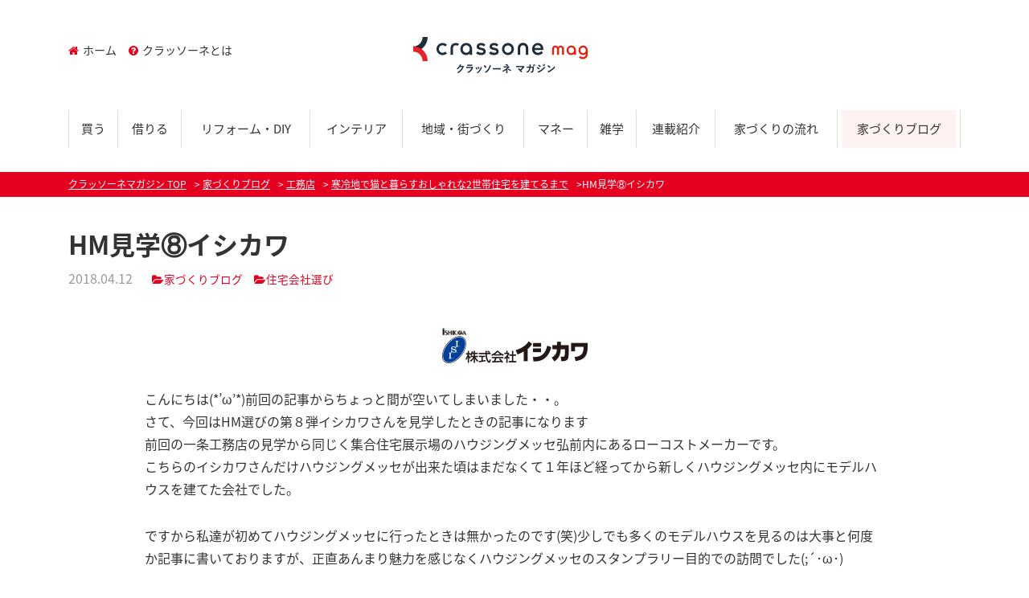

--- FILE ---
content_type: text/html; charset=UTF-8
request_url: https://crassone.media/hm%E8%A6%8B%E5%AD%A6%E2%91%A7%E3%82%A4%E3%82%B7%E3%82%AB%E3%83%AF/
body_size: 53517
content:
<!DOCTYPE html>
<html lang="ja" class="col2">
<head prefix="og: http://ogp.me/ns# fb: http://ogp.me/ns/fb#">

<title>HM見学⑧イシカワ-工務店で家づくり</title>
<meta charset="UTF-8">
<meta http-equiv="X-UA-Compatible" content="IE=edge">
<meta name="viewport" content="width=device-width, initial-scale=1.0">
<meta name="keywords" content="家づくりブログ,住宅展示場,ハウスメーカー選び">
<meta name="description" content="こんにちは(*’ω’*)前回の記事からちょっと間が空いてしまいました・・。 さて、今回はHM選びの第８弾イシカワさんを見学したときの記事になります 前回の一条工務店の見学から同じく集合住宅展示場のハウジングメッセ弘前内に・・・">
<link rel="canonical" href="https://crassone.media/hm%e8%a6%8b%e5%ad%a6%e2%91%a7%e3%82%a4%e3%82%b7%e3%82%ab%e3%83%af/" />
<link rel="amphtml" href="https://crassone.media/hm%e8%a6%8b%e5%ad%a6%e2%91%a7%e3%82%a4%e3%82%b7%e3%82%ab%e3%83%af/amp/" /><link rel='dns-prefetch' href='//maxcdn.bootstrapcdn.com' />
<link rel='dns-prefetch' href='//fonts.googleapis.com' />
<link rel='dns-prefetch' href='//s.w.org' />
		<script type="text/javascript">
			window._wpemojiSettings = {"baseUrl":"https:\/\/s.w.org\/images\/core\/emoji\/2.2.1\/72x72\/","ext":".png","svgUrl":"https:\/\/s.w.org\/images\/core\/emoji\/2.2.1\/svg\/","svgExt":".svg","source":{"concatemoji":"https:\/\/crassone.media\/magazine\/wp-includes\/js\/wp-emoji-release.min.js?ver=4.7.2"}};
			!function(a,b,c){function d(a){var b,c,d,e,f=String.fromCharCode;if(!k||!k.fillText)return!1;switch(k.clearRect(0,0,j.width,j.height),k.textBaseline="top",k.font="600 32px Arial",a){case"flag":return k.fillText(f(55356,56826,55356,56819),0,0),!(j.toDataURL().length<3e3)&&(k.clearRect(0,0,j.width,j.height),k.fillText(f(55356,57331,65039,8205,55356,57096),0,0),b=j.toDataURL(),k.clearRect(0,0,j.width,j.height),k.fillText(f(55356,57331,55356,57096),0,0),c=j.toDataURL(),b!==c);case"emoji4":return k.fillText(f(55357,56425,55356,57341,8205,55357,56507),0,0),d=j.toDataURL(),k.clearRect(0,0,j.width,j.height),k.fillText(f(55357,56425,55356,57341,55357,56507),0,0),e=j.toDataURL(),d!==e}return!1}function e(a){var c=b.createElement("script");c.src=a,c.defer=c.type="text/javascript",b.getElementsByTagName("head")[0].appendChild(c)}var f,g,h,i,j=b.createElement("canvas"),k=j.getContext&&j.getContext("2d");for(i=Array("flag","emoji4"),c.supports={everything:!0,everythingExceptFlag:!0},h=0;h<i.length;h++)c.supports[i[h]]=d(i[h]),c.supports.everything=c.supports.everything&&c.supports[i[h]],"flag"!==i[h]&&(c.supports.everythingExceptFlag=c.supports.everythingExceptFlag&&c.supports[i[h]]);c.supports.everythingExceptFlag=c.supports.everythingExceptFlag&&!c.supports.flag,c.DOMReady=!1,c.readyCallback=function(){c.DOMReady=!0},c.supports.everything||(g=function(){c.readyCallback()},b.addEventListener?(b.addEventListener("DOMContentLoaded",g,!1),a.addEventListener("load",g,!1)):(a.attachEvent("onload",g),b.attachEvent("onreadystatechange",function(){"complete"===b.readyState&&c.readyCallback()})),f=c.source||{},f.concatemoji?e(f.concatemoji):f.wpemoji&&f.twemoji&&(e(f.twemoji),e(f.wpemoji)))}(window,document,window._wpemojiSettings);
		</script>
		<style type="text/css">
img.wp-smiley,
img.emoji {
	display: inline !important;
	border: none !important;
	box-shadow: none !important;
	height: 1em !important;
	width: 1em !important;
	margin: 0 .07em !important;
	vertical-align: -0.1em !important;
	background: none !important;
	padding: 0 !important;
}
</style>
<link rel='stylesheet' id='main-style-css'  href='https://crassone.media/magazine/wp-content/themes/keni/css/main.css?ver=4.7.2' type='text/css' media='all' />
<link rel='stylesheet' id='bootstrap-css'  href='https://crassone.media/magazine/wp-content/themes/keni/css/bootstrap/bootstrap.css?ver=4.7.2' type='text/css' media='all' />
<link rel='stylesheet' id='flexslider-css'  href='https://crassone.media/magazine/wp-content/themes/keni/css/flexslider.css?ver=4.7.2' type='text/css' media='all' />
<link rel='stylesheet' id='fontawesome-css'  href='//maxcdn.bootstrapcdn.com/font-awesome/4.3.0/css/font-awesome.min.css?ver=4.7.2' type='text/css' media='all' />
<link rel='stylesheet' id='notosans-css-css'  href='//fonts.googleapis.com/earlyaccess/notosansjapanese.css?ver=4.7.2' type='text/css' media='all' />
<link rel='stylesheet' id='Marvel-css'  href='//fonts.googleapis.com/css?family=Marvel%3A400%2C700&#038;ver=4.7.2' type='text/css' media='all' />
<script>if (document.location.protocol != "https:") {document.location = document.URL.replace(/^http:/i, "https:");}</script><script type='text/javascript' src='https://crassone.media/magazine/wp-includes/js/jquery/jquery.js?ver=1.12.4'></script>
<script type='text/javascript' src='https://crassone.media/magazine/wp-includes/js/jquery/jquery-migrate.min.js?ver=1.4.1'></script>
<script type='text/javascript' src='https://crassone.media/magazine/wp-content/themes/keni/js/jquery.flexslider-min.js?ver=4.7.2'></script>
<script type='text/javascript' src='https://crassone.media/magazine/wp-content/themes/keni/js/main.js?ver=1.0.0'></script>
<script type='text/javascript' src='https://crassone.media/magazine/wp-content/themes/keni/js/jquery.heightLine.js?ver=4.7.2'></script>
<link rel='https://api.w.org/' href='https://crassone.media/wp-json/' />
<link rel='shortlink' href='https://crassone.media/?p=22060' />
<link rel="alternate" type="application/json+oembed" href="https://crassone.media/wp-json/oembed/1.0/embed?url=https%3A%2F%2Fcrassone.media%2Fhm%25e8%25a6%258b%25e5%25ad%25a6%25e2%2591%25a7%25e3%2582%25a4%25e3%2582%25b7%25e3%2582%25ab%25e3%2583%25af%2F" />
<link rel="alternate" type="text/xml+oembed" href="https://crassone.media/wp-json/oembed/1.0/embed?url=https%3A%2F%2Fcrassone.media%2Fhm%25e8%25a6%258b%25e5%25ad%25a6%25e2%2591%25a7%25e3%2582%25a4%25e3%2582%25b7%25e3%2582%25ab%25e3%2583%25af%2F&#038;format=xml" />
<link rel="icon" href="https://crassone.media/magazine/wp-content/uploads/2021/10/favicon.png" sizes="32x32" />
<link rel="icon" href="https://crassone.media/magazine/wp-content/uploads/2021/10/favicon.png" sizes="192x192" />
<link rel="apple-touch-icon-precomposed" href="https://crassone.media/magazine/wp-content/uploads/2021/10/favicon.png" />
<meta name="msapplication-TileImage" content="https://crassone.media/magazine/wp-content/uploads/2021/10/favicon.png" />
		<style type="text/css" id="wp-custom-css">
			.main-image-in-text:before {
content:none;
}		</style>
	
<!--OGP-->
<meta property="og:type" content="article" />
<meta property="og:url" content="https://crassone.media/hm%e8%a6%8b%e5%ad%a6%e2%91%a7%e3%82%a4%e3%82%b7%e3%82%ab%e3%83%af/" />
<meta property="og:title" content="HM見学⑧イシカワ-工務店で家づくり" />
<meta property="og:description" content="こんにちは(*’ω’*)前回の記事からちょっと間が空いてしまいました・・。 さて、今回はHM選びの第８弾イシカワさんを見学したときの記事になります 前回の一条工務店の見学から同じく集合住宅展示場のハウジングメッセ弘前内に・・・" />
<meta property="og:site_name" content="クラッソーネマガジン" />
<meta property="og:image" content="https://crassone.media/magazine/wp-content/uploads/2018/04/ishikawalogo.png" />
<meta property="og:locale" content="ja_JP" />
<!--OGP-->
<!--[if lt IE 9]><script src="https://crassone.media/magazine/wp-content/themes/keni/js/html5.js"></script><![endif]-->
<!-- Global site tag (gtag.js) - Google Analytics -->
<script async src="https://www.googletagmanager.com/gtag/js?id=UA-70752861-2"></script>
<script>
  window.dataLayer = window.dataLayer || [];
  function gtag(){dataLayer.push(arguments);}
  gtag('js', new Date());

  gtag('config', 'UA-70752861-2');
</script>
<!-- Google Tag Manager -->
<script>(function(w,d,s,l,i){w[l]=w[l]||[];w[l].push({'gtm.start':
new Date().getTime(),event:'gtm.js'});var f=d.getElementsByTagName(s)[0],
j=d.createElement(s),dl=l!='dataLayer'?'&l='+l:'';j.async=true;j.src=
'https://www.googletagmanager.com/gtm.js?id='+i+dl;f.parentNode.insertBefore(j,f);
})(window,document,'script','dataLayer','GTM-WWCZF2L');</script>
<!-- End Google Tag Manager -->

</head>
	<body data-rsssl=1 class="post-template-default single single-post postid-22060 single-format-standard">
	<!-- Google Tag Manager (noscript) -->
<noscript><iframe src="https://www.googletagmanager.com/ns.html?id=GTM-WWCZF2L"
height="0" width="0" style="display:none;visibility:hidden"></iframe></noscript>
<!-- End Google Tag Manager (noscript) -->
	<div>
		<header id="top" class="site-header ">	
		<div class="site-header-in container">
			<div class="site-header-conts">
				<p class="site-title"><a href="https://crassone.media"><img src="https://crassone.media/magazine/wp-content/uploads/2021/10/logo-3.png" alt="クラッソーネマガジン" /></a></p>
			</div>
			<nav class="submenu linkSt1 clearfix">
				<ul>
				<li id="menu-item-5315" class="menu-item menu-item-type-custom menu-item-object-custom menu-item-home menu-item-5315"><a href="https://crassone.media/"><i class="fa-home fa"></i>ホーム</a></li>
<li id="menu-item-5316" class="menu-item menu-item-type-post_type menu-item-object-page menu-item-5316"><a href="https://crassone.media/about/"><i class="fa-question-circle fa"></i>クラッソーネとは</a></li>
				</ul>
			</nav>
		</div>
		<!--▼グローバルナビ-->
		<nav class="global-nav container">
			<div class="global-nav-in">
				<div class="global-nav-panel"><span class="btn-global-nav icon-gn-menu">メニュー</span></div>
				<ul id="menu">
				<li class="d-md-none menu-item menu-item-type-post_type menu-item-object-page menu-item-5393"><a href="https://crassone.media/about/">クラッソーネマガジンとは</a></li>
<li class="menu-item menu-item-type-taxonomy menu-item-object-genre menu-item-5298"><a href="https://crassone.media/genre/buy/">買う</a></li>
<li class="menu-item menu-item-type-taxonomy menu-item-object-genre menu-item-5296"><a href="https://crassone.media/genre/rent/">借りる</a></li>
<li class="menu-item menu-item-type-taxonomy menu-item-object-genre menu-item-5295"><a href="https://crassone.media/genre/reform/">リフォーム・DIY</a></li>
<li class="menu-item menu-item-type-taxonomy menu-item-object-genre menu-item-5320"><a href="https://crassone.media/genre/interior/">インテリア</a></li>
<li class="menu-item menu-item-type-taxonomy menu-item-object-genre menu-item-5297"><a href="https://crassone.media/genre/local/">地域・街づくり</a></li>
<li class="menu-item menu-item-type-taxonomy menu-item-object-genre menu-item-5294"><a href="https://crassone.media/genre/money/">マネー</a></li>
<li class="menu-item menu-item-type-taxonomy menu-item-object-genre menu-item-5299"><a href="https://crassone.media/genre/tips/">雑学</a></li>
<li class="different menu-item menu-item-type-post_type menu-item-object-page menu-item-5319"><a href="https://crassone.media/column/">連載紹介</a></li>
<li class="menu-item menu-item-type-custom menu-item-object-custom menu-item-5949"><a href="https://crassone.media/category/flow/">家づくりの流れ</a></li>
<li class="highlight menu-item menu-item-type-custom menu-item-object-custom menu-item-5948"><a href="https://crassone.media/category/houseblog/">家づくりブログ</a></li>
				</ul>
			</div>
		</nav>
		<!--▲グローバルナビ-->
			</header>
<!--▲サイトヘッダー-->






<div class="main-body">
<div class="main-body-in">

<nav class="breadcrumbs">
<ol class="breadcrumbs-in container" itemscope itemtype="http://schema.org/BreadcrumbList">
<li class="bcl-first" itemprop="itemListElement" itemscope itemtype="http://schema.org/ListItem">
	<a itemprop="item" href="https://crassone.media"><span itemprop="name">クラッソーネマガジン</span> TOP</a>
	<meta itemprop="position" content="1" />
</li>
<li itemprop="itemListElement" itemscope itemtype="http://schema.org/ListItem">
	<a itemprop="item" href="https://crassone.media/category/houseblog/"><span itemprop="name">家づくりブログ</span></a>
	<meta itemprop="position" content="2" />
</li>
<li itemprop="itemListElement" itemscope itemtype="http://schema.org/ListItem">
	<a itemprop="item" href="https://crassone.media/house_maker/construction-store/"><span itemprop="name">工務店</span></a>
	<meta itemprop="position" content="3" />
</li>
<li itemprop="itemListElement" itemscope itemtype="http://schema.org/ListItem">
	<a itemprop="item" href="https://crassone.media/house_maker/cold-district/"><span itemprop="name">寒冷地で猫と暮らすおしゃれな2世帯住宅を建てるまで</span></a>
	<meta itemprop="position" content="4" />
</li>
<li class="bcl-last">HM見学⑧イシカワ</li>
</ol>
</nav>
	
	<!--▼メインコンテンツ-->
	<main>
	<div class="main-conts container">

		<!--記事-->
		<article id="post-22060" class="section-wrap post-22060 post type-post status-publish format-standard has-post-thumbnail category-houseblog tag-48 tag-311 house_maker-cold-district house_maker-construction-store flow-flow-2">
			<div class="section-in">

			<header class="article-header">
				<h1 class="section-title" itemprop="headline">HM見学⑧イシカワ</h1>
				<p class="post-date"><time datetime="2018-04-12" itemprop="datePublished" content="2018-04-12" >2018.04.12</time></p>
				<meta itemprop="dateModified" content="2018-04-12">
								<div class="post-cat">
<span class="cat cat001" style="background-color: #666;"><a href="https://crassone.media/category/houseblog/" style="color: #FFF;">家づくりブログ</a></span>

</div>
												 <div class="post-cat"><span class="cat"><a href="https://crassone.media/flow/flow-2/">住宅会社選び</a></span></div>
																<figure class="mM text-center"><img width="181" height="44" src="https://crassone.media/magazine/wp-content/uploads/2018/04/ishikawalogo.png" class="attachment-large size-large wp-post-image" alt="HM見学⑧イシカワ" /></figure>
																				</header>

			<div class="row justify-content-center">
				<div class="article-body col-lg-10">
					
				<p>こんにちは(*’ω’*)前回の記事からちょっと間が空いてしまいました・・。<br />
さて、今回はHM選びの第８弾イシカワさんを見学したときの記事になります<br />
前回の一条工務店の見学から同じく集合住宅展示場のハウジングメッセ弘前内にあるローコストメーカーです。<br />
こちらのイシカワさんだけハウジングメッセが出来た頃はまだなくて１年ほど経ってから新しくハウジングメッセ内にモデルハウスを建てた会社でした。</p>
<p>ですから私達が初めてハウジングメッセに行ったときは無かったのです(笑)少しでも多くのモデルハウスを見るのは大事と何度か記事に書いておりますが、正直あんまり魅力を感じなくハウジングメッセのスタンプラリー目的での訪問でした(;´･ω･)</p>
<p>「住宅を半分の価格で造る」良質住宅イシカワ<br />
と看板を掲げておりました！今までネットで調べたりしても名前をみたことなくどんな会社か全然知らなかったのですが調べてみたら</p>
<p>注文住宅、新築、ローコスト、ハウスメーカー、<br />
新潟で住宅着工実績No.1。<br />
低価格で高品質の注文住宅を全国展開中。</p>
<p>と言う内容でした。新潟では確固たる地盤が出来ておりそこから全国に展開したメーカーのようです。基本的にはローコスト住宅ということですね！<br />
同じ敷地内にローコストメーカー最大手のタマホームと並んでおりますが大丈夫？とか思ってしまいましたが(笑)</p>
<p>とここまでわかったところでモデルハウスに突入！<br />
ってあれ？何か雰囲気が暗い・・(^▽^;)他のモデルハウスは室内も明るくて活気があってお客さんもそれなりにいたのですが、こちらはシーンとしていて出迎えも無かったです・・。</p>
<p>声を掛けてようやくあまり元気のなさそうな営業マンの方が出てきてくれました。<br />
もうこの段階で帰りたい・・とか思ってしまいました( ノω-、)<br />
モデルハウス開きたてだから人員足りてないのかな・・？</p>
<p>その後最初に会社の説明を受けてから見学させてもらったのですが、何かイマイチ特徴がない(((( ;°Д°))))<br />
「値段の割にはそれなりに良い家を建てることが出来ます」<br />
「これは見映えはいいですが、使い勝手が悪いので実際に付けるのはオススメしません・・」<br />
「これは使いやすくてとてもいいですが、結構高いオプションなので・・」<br />
とかこっちが「自社にもっと自信もって！」突っ込みたくなるくらいでした(笑)<br />
一通り説明を軽く受けてパンフレットを渡されて終了となりました。<br />
最初からこっちがあんまり乗り気じゃないのが伝わったのかな・・？にしてもちょっとな対応でしたorz</p>
<p>後でネットにて調べてみたら</p>
<p>・売り込みがない。見学は気楽。<br />
・口コミサイトは大変面白い「読み物」<br />
・デザインは自分で頑張ろう</p>
<p>とか書いてあったのでフラっと訪問した人を口説くようなことはせずに建てたい！って来た人には全力みたいな感じなのでしょうか？<br />
たまたま私達が行ったときについた営業マンが微妙だけだっただけで他のブログでイシカワにお願いしている方を見ると良い所も沢山あるメーカーのようでした！</p>
<p>私達には合わなかったので残念ながらこの１回で終了となりました。ローコストで建てるなら会社の先輩からの紹介特典があるタマホームでいいやん！って思っていました(笑)</p>
<p>でも後から調べたらイシカワでもGROWと言う高気密高断熱の仕様全館暖房のラインナップがあるじゃないですか・・隣に一条工務店があってその隣にタマホームがあるのでその中間として一条ほど高くない高気密高断熱住宅みたいな売りでやった方が良かったのではないのでしょうか(´・ω・｀)<br />
寒い青森県なので需要ありそうです。とネガティブばっかりな記事になってしまい申し訳ありませんが以上ですm(._.)m</p>
<p>次も引き続きHM選びの記事を書いていこうと思います！</p>
				</div><!--article-body-->
			</div>

			<p class="mM text-center">
												</p>

			<aside class="sns-list">
<ul>
<li class="sb-tweet">
<a href="https://twitter.com/share" class="twitter-share-button" data-lang="ja">ツイート</a>
</li>
<li class="sb-hatebu">
<a href="http://b.hatena.ne.jp/entry/" class="hatena-bookmark-button" data-hatena-bookmark-layout="simple-balloon" title="Add this entry to Hatena Bookmark."><img src="https://b.st-hatena.com/images/entry-button/button-only@2x.png" alt="Add this entry to Hatena Bookmark." width="20" height="20" style="border: none;" /></a>
</li>
<li class="sb-fb-like">
<div class="fb-like" data-width="110" data-layout="button_count" data-action="like" data-show-faces="false" data-share="false"></div>
</li>
</ul>
</aside>

            <ul class="linkSt1 entry_info">
                <li><i class="fa-folder-open fa"></i><a href="https://crassone.media/category/houseblog/" rel="category tag">家づくりブログ</a></li>
                <li><i class="fa-tag fa"></i><a href="https://crassone.media/tag/%e4%bd%8f%e5%ae%85%e5%b1%95%e7%a4%ba%e5%a0%b4/" rel="tag">住宅展示場</a>,<a href="https://crassone.media/tag/%e3%83%8f%e3%82%a6%e3%82%b9%e3%83%a1%e3%83%bc%e3%82%ab%e3%83%bc%e9%81%b8%e3%81%b3/" rel="tag">ハウスメーカー選び</a></li>
            </ul>

						


			
            <section class="author_info mM borderbox">
            	<h2 class="author_info__title"><i class="fa fa-user"></i> この記事を書いた人</h2>
            	<figure class="figureL">
            	                	    <img alt='' src='https://secure.gravatar.com/avatar/772fe20f69bfb2a07e1164fcb6f7d504?s=96&#038;d=mm&#038;r=g' srcset='https://secure.gravatar.com/avatar/772fe20f69bfb2a07e1164fcb6f7d504?s=192&amp;d=mm&amp;r=g 2x' class='avatar avatar-96 photo' height='96' width='96' />            	</figure>
            	<div class="nowrap">
            	    <h3 class="author_info__name mSS font-large red">さとどら</h3>
            	    <p class="font-small">初めまして、本州最北端青森県産まれ高校までは育ちも青森。その後大学は北海道就職で長野を経て地元青森に帰ってきました♪
現在３０代前半のしがないサラリーマンとして日常をすごしております、お世辞にも収入は良いとは言えません。
家族構成は旦那、妻共に３０代前半、同居は父６０代前半、祖母８０代後半の４人家族です（ちょっと変わってる・・）
結婚３年目に突入！まだ子供はいませんがそろそろとは思ってます( ´艸｀)
家族全員して動物好きなので現在新居に引っ越し済みですが、人間４人に猫３匹犬１匹が１つの家にいる状況です(笑)

子供ができる前にはということで夢のマイホーム計画開始！ブログではその過程から完成までを少しでも誰かの参考になればと思い記載していこうと思います♪普段は<a href="https://ameblo.jp/satodora09" target="_blank">こちら</a>のアメブロさんで書かせていただいてます。</p>
            	    <p class="text-right mS linkSt1"><a href="https://crassone.media/author/satodora/"><i class="fa fa-chevron-circle-right"></i> 同じ人が書いた記事一覧はこちら</a></p>
            	</div>
            </section>
		

						
            <section class="blog_info mM">
        		<h2 class="blog_info_title"><i class="fa-book fa"></i> このブログについて</h2>
        			<div class="row">
        				<figure class="col-md-4 mS">
        				<a href="https://crassone.media/house_maker/cold-district/" class="hover"><img src="https://crassone.media/magazine/wp-content/uploads/2018/03/8bd4909da9fc6859e952364b80994871.jpg" alt="$term->term_name"></a>
        				</figure>
        				<div class="col-md-8">
        					<h3 class="author_info__name mS font-Exlarge"><a href="https://crassone.media/house_maker/cold-district/">寒冷地で猫と暮らすおしゃれな2世帯住宅を建てるまで</a></h3>
        					<ul class="mSS">
        					        									        						<li class="linkSt1"><a href="https://crassone.media/%e5%ae%9f%e5%ae%b6%e3%81%ae%e8%a7%a3%e4%bd%93%ef%bd%9e%e5%9c%b0%e7%9b%a4%e8%aa%bf%e6%9f%bb%e3%81%be%e3%81%a7/"><i class="fa fa-arrow-circle-right"></i> 実家の解体～地盤調査まで</a></li>
        									        						<li class="linkSt1"><a href="https://crassone.media/%e5%b7%a5%e4%ba%8b%e5%89%8d%e6%ba%96%e5%82%99%e3%83%bb%e3%83%bb%e4%bd%8f%e5%ae%85%e3%83%ad%e3%83%bc%e3%83%b3/"><i class="fa fa-arrow-circle-right"></i> 工事前準備・・住宅ローン</a></li>
        									        						<li class="linkSt1"><a href="https://crassone.media/%e5%a4%96%e8%a6%b3%e5%a4%89%e6%9b%b4%ef%bc%86%e3%82%aa%e3%83%bc%e3%83%ab%e9%9b%bb%e5%8c%96%e3%81%8b%e5%90%a6%e3%81%8b/"><i class="fa fa-arrow-circle-right"></i> 外観変更＆オール電化か否か</a></li>
        									        						<li class="linkSt1"><a href="https://crassone.media/%ef%bc%93%e7%a4%be%e6%af%94%e8%bc%83%e6%a4%9c%e8%a8%8e%e3%81%8b%e3%82%89%e4%bd%8f%e5%ae%85%e4%bc%9a%e7%a4%be%e6%b1%ba%e5%ae%9a%ef%bc%81/"><i class="fa fa-arrow-circle-right"></i> ３社比較検討から住宅会社決定！</a></li>
        									        									           				
        					</ul>
        				</div>
        			</div>
            </section>
            

	

									<section id="comments" class="comments-area">
			
<!-- You can start editing here. -->


			<!-- If comments are open, but there are no comments. -->

	 	<div id="respond" class="comment-respond">
		<h3 id="reply-title" class="comment-reply-title">コメントを残す <small><a rel="nofollow" id="cancel-comment-reply-link" href="/hm%E8%A6%8B%E5%AD%A6%E2%91%A7%E3%82%A4%E3%82%B7%E3%82%AB%E3%83%AF/#respond" style="display:none;">コメントをキャンセル</a></small></h3>			<form action="https://crassone.media/magazine/wp-comments-post.php" method="post" id="commentform" class="comment-form" novalidate>
				<div class="comment-form-author"><p><label for="author"><small>名前 <span class="required"> (必須) </span></small></label></p><p><input id="author" class="w50" name="author" type="text" value="" size="30" aria-required='true' /></p></div>
<div class="comment-form-email comment-form-mail"><p><label for="email"><small>メールアドレス（公開されません） <span class="required"> (必須) </span></small></label></p> <p><input id="email" class="w50" name="email" type="email" value="" size="30" aria-required='true' /></p></div>
<div class="comment-form-url"><p><label for="url"><small>ウェブサイト</small></label></p><p><input id="url" class="w50" name="url" type="url" value="" size="30" /></p></div>
<p><textarea id="comment" name="comment" class="w90" cols="45" rows="8" maxlength="65525" aria-required="true" required="required"></textarea></p><p class="form-submit"><p class="al-c"><button name="submit" type="submit" id="submit" class="submit btn btn-form01 btn-brand" value="コメントを送信"><span>コメント送信</span></button></p> <input type='hidden' name='comment_post_ID' value='22060' id='comment_post_ID' />
<input type='hidden' name='comment_parent' id='comment_parent' value='0' />
</p><p style="display: none;"><input type="hidden" id="akismet_comment_nonce" name="akismet_comment_nonce" value="5d9b99501a" /></p><p style="display: none;"><input type="hidden" id="ak_js" name="ak_js" value="174"/></p>			</form>
			</div><!-- #respond -->
				</section>
						


			</div><!--section-in-->
		</article><!--記事-->
			            <h2 class="headlineSt1">「住宅会社選び」の関連記事</h2>
               <div class="related_entry">
               	                                                        					
					<article id="post-43805" class="clearfix related_list">
	<div class="row">
		<figure class="col-md-2 col-4"><div class="eye-catch mS"><a href="https://crassone.media/%e5%bb%ba%e7%af%89%e6%a5%ad%e8%80%85%e3%82%92%e9%81%b8%e3%82%93%e3%81%a0%e3%83%9d%e3%82%a4%e3%83%b3%e3%83%88-%ef%bd%9e%e5%a4%96%e5%a3%81%ef%bd%9e/" title="建築業者を選んだポイント  ～外壁～"><img width="300" height="300" src="https://crassone.media/magazine/wp-content/uploads/2019/12/IMG_20191219_145726-300x300.jpg" class="attachment-thumbnail size-thumbnail wp-post-image" alt="" srcset="https://crassone.media/magazine/wp-content/uploads/2019/12/IMG_20191219_145726-300x300.jpg 300w, https://crassone.media/magazine/wp-content/uploads/2019/12/IMG_20191219_145726-320x320.jpg 320w, https://crassone.media/magazine/wp-content/uploads/2019/12/IMG_20191219_145726-200x200.jpg 200w, https://crassone.media/magazine/wp-content/uploads/2019/12/IMG_20191219_145726-150x150.jpg 150w, https://crassone.media/magazine/wp-content/uploads/2019/12/IMG_20191219_145726-100x100.jpg 100w" sizes="(max-width: 300px) 100vw, 300px" /></a></div>
</figure>
		<div class="col-md-10 col-8">
			<h3 class="linkSt1 mS font-large"><a href="https://crassone.media/%e5%bb%ba%e7%af%89%e6%a5%ad%e8%80%85%e3%82%92%e9%81%b8%e3%82%93%e3%81%a0%e3%83%9d%e3%82%a4%e3%83%b3%e3%83%88-%ef%bd%9e%e5%a4%96%e5%a3%81%ef%bd%9e/" title="建築業者を選んだポイント  ～外壁～">建築業者を選んだポイント  ～外壁～</a></h3>
			<p class="post-date"><time datetime="2019-12-23">2019.12.23</time></p>
						<div class="post-cat"><span class="cat"><a href="https://crassone.media/house_maker/mukuitato/">無垢床と収納多めのお家作り</a></span></div>

					</div>
	</div>
</article>
                    					
					<article id="post-43225" class="clearfix related_list">
	<div class="row">
		<figure class="col-md-2 col-4"><div class="eye-catch mS"><a href="https://crassone.media/web%e5%86%85%e8%a6%a7%e4%bc%9a%e2%91%a2/" title="WEB内覧会③"><img width="300" height="300" src="https://crassone.media/magazine/wp-content/uploads/2019/12/i_catch20-300x300.jpg" class="attachment-thumbnail size-thumbnail wp-post-image" alt="" srcset="https://crassone.media/magazine/wp-content/uploads/2019/12/i_catch20-300x300.jpg 300w, https://crassone.media/magazine/wp-content/uploads/2019/12/i_catch20-320x320.jpg 320w, https://crassone.media/magazine/wp-content/uploads/2019/12/i_catch20-200x200.jpg 200w, https://crassone.media/magazine/wp-content/uploads/2019/12/i_catch20-150x150.jpg 150w, https://crassone.media/magazine/wp-content/uploads/2019/12/i_catch20-100x100.jpg 100w" sizes="(max-width: 300px) 100vw, 300px" /></a></div>
</figure>
		<div class="col-md-10 col-8">
			<h3 class="linkSt1 mS font-large"><a href="https://crassone.media/web%e5%86%85%e8%a6%a7%e4%bc%9a%e2%91%a2/" title="WEB内覧会③">WEB内覧会③</a></h3>
			<p class="post-date"><time datetime="2019-12-23">2019.12.23</time></p>
						<div class="post-cat"><span class="cat"><a href="https://crassone.media/house_maker/enjoy-ishinhome/">動線や使い勝手、無難を無視して全力で注文住宅を楽しむ 〜全額借入！自己資金0円〜</a></span></div>

					</div>
	</div>
</article>
                    					
					<article id="post-43799" class="clearfix related_list">
	<div class="row">
		<figure class="col-md-2 col-4"><div class="eye-catch mS"><a href="https://crassone.media/%e3%83%8f%e3%82%a6%e3%82%b9%e3%83%a1%e3%83%bc%e3%82%ab%e3%83%bc%e9%81%b8%e3%81%b3%e3%81%a8%e5%96%b6%e6%a5%ad%e6%8b%85%e5%bd%93%e3%81%95%e3%82%93/" title="ハウスメーカー選びと営業担当さん"><img width="300" height="300" src="https://crassone.media/magazine/wp-content/uploads/2019/12/DSC_3897-300x300.jpg" class="attachment-thumbnail size-thumbnail wp-post-image" alt="" srcset="https://crassone.media/magazine/wp-content/uploads/2019/12/DSC_3897-300x300.jpg 300w, https://crassone.media/magazine/wp-content/uploads/2019/12/DSC_3897-320x320.jpg 320w, https://crassone.media/magazine/wp-content/uploads/2019/12/DSC_3897-200x200.jpg 200w, https://crassone.media/magazine/wp-content/uploads/2019/12/DSC_3897-150x150.jpg 150w, https://crassone.media/magazine/wp-content/uploads/2019/12/DSC_3897-100x100.jpg 100w" sizes="(max-width: 300px) 100vw, 300px" /></a></div>
</figure>
		<div class="col-md-10 col-8">
			<h3 class="linkSt1 mS font-large"><a href="https://crassone.media/%e3%83%8f%e3%82%a6%e3%82%b9%e3%83%a1%e3%83%bc%e3%82%ab%e3%83%bc%e9%81%b8%e3%81%b3%e3%81%a8%e5%96%b6%e6%a5%ad%e6%8b%85%e5%bd%93%e3%81%95%e3%82%93/" title="ハウスメーカー選びと営業担当さん">ハウスメーカー選びと営業担当さん</a></h3>
			<p class="post-date"><time datetime="2019-12-20">2019.12.20</time></p>
						<div class="post-cat"><span class="cat"><a href="https://crassone.media/house_maker/mukuitato/">無垢床と収納多めのお家作り</a></span></div>

					</div>
	</div>
</article>
                    					
					<article id="post-43212" class="clearfix related_list">
	<div class="row">
		<figure class="col-md-2 col-4"><div class="eye-catch mS"><a href="https://crassone.media/%e5%ae%b6%e3%81%a5%e3%81%8f%e3%82%8a%e3%81%ae%e6%b5%81%e3%82%8c%ef%bc%887%ef%bc%89%e3%81%93%e3%82%93%e3%81%aa%e3%81%ab%e3%81%82%e3%82%8b%e3%81%ae%e3%81%8b%ef%bc%81%e7%a2%ba%e8%aa%8d%e3%81%99%e3%82%8b/" title="家づくりの流れ（7）こんなにあるのか！確認する家の仕様"><img width="300" height="300" src="https://crassone.media/magazine/wp-content/uploads/2019/12/19-12-15-00-19-51-533_deco-300x300.jpg" class="attachment-thumbnail size-thumbnail wp-post-image" alt="" srcset="https://crassone.media/magazine/wp-content/uploads/2019/12/19-12-15-00-19-51-533_deco-300x300.jpg 300w, https://crassone.media/magazine/wp-content/uploads/2019/12/19-12-15-00-19-51-533_deco-320x320.jpg 320w, https://crassone.media/magazine/wp-content/uploads/2019/12/19-12-15-00-19-51-533_deco-200x200.jpg 200w, https://crassone.media/magazine/wp-content/uploads/2019/12/19-12-15-00-19-51-533_deco-150x150.jpg 150w, https://crassone.media/magazine/wp-content/uploads/2019/12/19-12-15-00-19-51-533_deco-100x100.jpg 100w" sizes="(max-width: 300px) 100vw, 300px" /></a></div>
</figure>
		<div class="col-md-10 col-8">
			<h3 class="linkSt1 mS font-large"><a href="https://crassone.media/%e5%ae%b6%e3%81%a5%e3%81%8f%e3%82%8a%e3%81%ae%e6%b5%81%e3%82%8c%ef%bc%887%ef%bc%89%e3%81%93%e3%82%93%e3%81%aa%e3%81%ab%e3%81%82%e3%82%8b%e3%81%ae%e3%81%8b%ef%bc%81%e7%a2%ba%e8%aa%8d%e3%81%99%e3%82%8b/" title="家づくりの流れ（7）こんなにあるのか！確認する家の仕様">家づくりの流れ（7）こんなにあるのか！確認する家の仕様</a></h3>
			<p class="post-date"><time datetime="2019-12-17">2019.12.17</time></p>
						<div class="post-cat"><span class="cat"><a href="https://crassone.media/house_maker/twenties/">めざせ！素敵なマイホーム〜20代年収450万から始める無理のない家づくり〜</a></span></div>

					</div>
	</div>
</article>
                    					
					<article id="post-43142" class="clearfix related_list">
	<div class="row">
		<figure class="col-md-2 col-4"><div class="eye-catch mS"><a href="https://crassone.media/9-%e5%9c%9f%e5%9c%b0%e7%89%a9%e4%bb%b6%e6%83%85%e5%a0%b1%e3%81%ae%e8%a6%8b%e6%96%b9%ef%bd%9e%e5%ae%8c%e7%b5%90%e7%b7%a8%ef%bd%9e/" title="9 土地物件情報の見方～完結編～"><img width="300" height="300" src="https://crassone.media/magazine/wp-content/uploads/2019/12/3bf19cb6f80c114a56e1bfc07ad67e44-300x300.jpg" class="attachment-thumbnail size-thumbnail wp-post-image" alt="" srcset="https://crassone.media/magazine/wp-content/uploads/2019/12/3bf19cb6f80c114a56e1bfc07ad67e44-300x300.jpg 300w, https://crassone.media/magazine/wp-content/uploads/2019/12/3bf19cb6f80c114a56e1bfc07ad67e44-320x320.jpg 320w, https://crassone.media/magazine/wp-content/uploads/2019/12/3bf19cb6f80c114a56e1bfc07ad67e44-200x200.jpg 200w, https://crassone.media/magazine/wp-content/uploads/2019/12/3bf19cb6f80c114a56e1bfc07ad67e44-150x150.jpg 150w, https://crassone.media/magazine/wp-content/uploads/2019/12/3bf19cb6f80c114a56e1bfc07ad67e44-100x100.jpg 100w" sizes="(max-width: 300px) 100vw, 300px" /></a></div>
</figure>
		<div class="col-md-10 col-8">
			<h3 class="linkSt1 mS font-large"><a href="https://crassone.media/9-%e5%9c%9f%e5%9c%b0%e7%89%a9%e4%bb%b6%e6%83%85%e5%a0%b1%e3%81%ae%e8%a6%8b%e6%96%b9%ef%bd%9e%e5%ae%8c%e7%b5%90%e7%b7%a8%ef%bd%9e/" title="9 土地物件情報の見方～完結編～">9 土地物件情報の見方～完結編～</a></h3>
			<p class="post-date"><time datetime="2019-12-16">2019.12.16</time></p>
						<div class="post-cat"><span class="cat"><a href="https://crassone.media/house_maker/kepe/">けぺログ〜トヨタホームで家づくり〜</a></span></div>

					</div>
	</div>
</article>
                                                                       </div>
			
	</div><!--main-conts-->
	</main>
	<!--▲メインコンテンツ-->

		<!--▼サブコンテンツ-->
	<aside class="sub-conts sidebar">
		<section id="search-2" class="section-wrap widget-conts widget_search"><div class="section-in container"><form method="get" id="searchform" action="https://crassone.media/">
	<div class="search-box">
		<input class="search" type="text" value="" name="s" id="s"><button id="searchsubmit" class="btn-search"><img alt="検索" width="32" height="20" src="https://crassone.media/magazine/wp-content/themes/keni/images/icon/icon-btn-search.png"></button>
	</div>
</form></div></section><section id="keni_pv-2" class="section-wrap widget-conts widget_keni_pv"><div class="section-in container"><h3 class="section-title">RANKING</h3>
<ol class="ranking-list ranking-list04">
<li class="rank01 on-image">
<div class="rank-box">
<a href="https://crassone.media/contact/"><img src="https://crassone.media/magazine/wp-content/themes/keni/images/dummy.jpg" width="320" height="320" alt=""></a>
<p class="rank-text"><a href="https://crassone.media/contact/">お問い合わせ</a></p>
</div>
</li>
<li class="rank02 on-image">
<div class="rank-box">
<a href="https://crassone.media/%e6%96%b0%e7%af%89%e5%be%8c%e6%82%94%e3%83%9d%e3%82%a4%e3%83%b3%e3%83%88/"><img src="https://crassone.media/magazine/wp-content/uploads/2019/07/IMG_E54831-300x300.jpg" width="320" height="320" alt=""></a>
<p class="rank-text"><a href="https://crassone.media/%e6%96%b0%e7%af%89%e5%be%8c%e6%82%94%e3%83%9d%e3%82%a4%e3%83%b3%e3%83%88/">新築後悔ポイント</a></p>
</div>
</li>
<li class="rank03 on-image">
<div class="rank-box">
<a href="https://crassone.media/%e3%82%b5%e3%82%a4%e3%83%87%e3%82%a3%e3%83%b3%e3%82%b0vs%e5%a4%96%e5%a3%81%e3%82%bf%e3%82%a4%e3%83%ab/"><img src="https://crassone.media/magazine/wp-content/uploads/2018/02/image-19-300x300.jpeg" width="320" height="320" alt=""></a>
<p class="rank-text"><a href="https://crassone.media/%e3%82%b5%e3%82%a4%e3%83%87%e3%82%a3%e3%83%b3%e3%82%b0vs%e5%a4%96%e5%a3%81%e3%82%bf%e3%82%a4%e3%83%ab/">サイディングvs外壁タイル</a></p>
</div>
</li>
<li class="rank04 on-image">
<div class="rank-box">
<a href="https://crassone.media/%e6%88%91%e3%81%8c%e5%ae%b6%e3%81%ae%e5%a4%96%e5%a3%81/"><img src="https://crassone.media/magazine/wp-content/uploads/2018/04/dc37a93fc5a70ca66f3c1407ea018649-300x300.jpg" width="320" height="320" alt=""></a>
<p class="rank-text"><a href="https://crassone.media/%e6%88%91%e3%81%8c%e5%ae%b6%e3%81%ae%e5%a4%96%e5%a3%81/">我が家の外壁</a></p>
</div>
</li>
<li class="rank05 on-image">
<div class="rank-box">
<a href="https://crassone.media/simple_fusui8/"><img src="https://crassone.media/magazine/wp-content/uploads/2017/01/higasimuki-300x300.jpg" width="320" height="320" alt=""></a>
<p class="rank-text"><a href="https://crassone.media/simple_fusui8/">子供部屋の机は壁を背にする！勉強したくなる子供部屋のレイアウト</a></p>
</div>
</li>
</ol>
</div></section><section id="tag_cloud-2" class="section-wrap widget-conts widget_tag_cloud"><div class="section-in container"><h3 class="section-title">TAG</h3><div class="tagcloud"><a href='https://crassone.media/tag/diy/' class='tag-link-43 tag-link-position-1' title='17件のトピック' style='font-size: 15.148936170213pt;'>DIY</a>
<a href='https://crassone.media/tag/%e3%81%82%e3%81%91%e3%81%bc%e3%81%ae%e5%a4%a7%e8%b1%86/' class='tag-link-63 tag-link-position-2' title='2件のトピック' style='font-size: 9.3404255319149pt;'>あけぼの大豆</a>
<a href='https://crassone.media/tag/%e3%81%8a%e3%81%86%e3%81%a1%e3%81%bf%e3%81%9b%e3%81%a6/' class='tag-link-90 tag-link-position-3' title='1件のトピック' style='font-size: 8pt;'>おうちみせて</a>
<a href='https://crassone.media/tag/%e3%81%8a%e3%81%b0%e3%81%82%e3%81%a1%e3%82%83%e3%82%93%e3%81%ae%e7%9f%a5%e6%81%b5/' class='tag-link-61 tag-link-position-4' title='5件のトピック' style='font-size: 11.574468085106pt;'>おばあちゃんの知恵</a>
<a href='https://crassone.media/tag/%e3%82%a2%e3%82%a6%e3%83%88%e3%83%89%e3%82%a2/' class='tag-link-72 tag-link-position-5' title='2件のトピック' style='font-size: 9.3404255319149pt;'>アウトドア</a>
<a href='https://crassone.media/tag/%e3%82%a4%e3%83%b3%e3%83%86%e3%83%aa%e3%82%a2/' class='tag-link-67 tag-link-position-6' title='22件のトピック' style='font-size: 15.893617021277pt;'>インテリア</a>
<a href='https://crassone.media/tag/%e3%82%ab%e3%83%8d%e7%be%8e%e3%81%95%e3%82%93/' class='tag-link-82 tag-link-position-7' title='1件のトピック' style='font-size: 8pt;'>カネ美さん</a>
<a href='https://crassone.media/tag/%e3%82%ac%e3%82%b5%e3%82%ac%e3%82%b5/' class='tag-link-70 tag-link-position-8' title='3件のトピック' style='font-size: 10.234042553191pt;'>ガサガサ</a>
<a href='https://crassone.media/tag/%e3%82%b7%e3%83%9f%e3%83%a5%e3%83%ac%e3%83%bc%e3%82%b7%e3%83%a7%e3%83%b3/' class='tag-link-57 tag-link-position-9' title='4件のトピック' style='font-size: 10.978723404255pt;'>シミュレーション</a>
<a href='https://crassone.media/tag/%e3%82%b7%e3%83%b3%e3%83%97%e3%83%ab%e9%a2%a8%e6%b0%b4%e3%82%a4%e3%83%b3%e3%83%86%e3%83%aa%e3%82%a2/' class='tag-link-94 tag-link-position-10' title='2件のトピック' style='font-size: 9.3404255319149pt;'>シンプル風水インテリア</a>
<a href='https://crassone.media/tag/%e3%83%8f%e3%82%a6%e3%82%b9%e3%83%a1%e3%83%bc%e3%82%ab%e3%83%bc/' class='tag-link-97 tag-link-position-11' title='141件のトピック' style='font-size: 21.776595744681pt;'>ハウスメーカー</a>
<a href='https://crassone.media/tag/%e3%83%a9%e3%83%b3%e3%83%8b%e3%83%b3%e3%82%b0%e3%82%b3%e3%82%b9%e3%83%88/' class='tag-link-88 tag-link-position-12' title='4件のトピック' style='font-size: 10.978723404255pt;'>ランニングコスト</a>
<a href='https://crassone.media/tag/%e3%83%ac%e3%82%b7%e3%83%94/' class='tag-link-64 tag-link-position-13' title='3件のトピック' style='font-size: 10.234042553191pt;'>レシピ</a>
<a href='https://crassone.media/tag/%e3%83%ad%e3%83%bc%e3%83%b3/' class='tag-link-79 tag-link-position-14' title='6件のトピック' style='font-size: 12.095744680851pt;'>ローン</a>
<a href='https://crassone.media/tag/%e4%b8%8d%e5%8b%95%e7%94%a3/' class='tag-link-21 tag-link-position-15' title='11件のトピック' style='font-size: 13.808510638298pt;'>不動産</a>
<a href='https://crassone.media/tag/%e4%b8%8d%e5%8b%95%e7%94%a3%e5%b1%8b/' class='tag-link-52 tag-link-position-16' title='5件のトピック' style='font-size: 11.574468085106pt;'>不動産屋</a>
<a href='https://crassone.media/tag/%e4%bd%8f%e5%ae%85%e3%83%ad%e3%83%bc%e3%83%b3/' class='tag-link-58 tag-link-position-17' title='70件のトピック' style='font-size: 19.542553191489pt;'>住宅ローン</a>
<a href='https://crassone.media/tag/%e4%bd%8f%e5%ae%85%e5%b1%95%e7%a4%ba%e5%a0%b4/' class='tag-link-48 tag-link-position-18' title='81件のトピック' style='font-size: 19.989361702128pt;'>住宅展示場</a>
<a href='https://crassone.media/tag/%e5%8f%a4%e6%b0%91%e5%ae%b6/' class='tag-link-30 tag-link-position-19' title='3件のトピック' style='font-size: 10.234042553191pt;'>古民家</a>
<a href='https://crassone.media/tag/%e5%8f%a4%e9%81%93%e5%85%b7/' class='tag-link-33 tag-link-position-20' title='1件のトピック' style='font-size: 8pt;'>古道具</a>
<a href='https://crassone.media/tag/%e5%90%89%e6%88%bf%e5%ae%b6/' class='tag-link-87 tag-link-position-21' title='3件のトピック' style='font-size: 10.234042553191pt;'>吉房家</a>
<a href='https://crassone.media/tag/%e5%90%8d%e5%8f%a4%e5%b1%8b/' class='tag-link-31 tag-link-position-22' title='2件のトピック' style='font-size: 9.3404255319149pt;'>名古屋</a>
<a href='https://crassone.media/tag/%e5%96%b6%e6%a5%ad%e3%83%9e%e3%83%b3/' class='tag-link-49 tag-link-position-23' title='58件のトピック' style='font-size: 18.946808510638pt;'>営業マン</a>
<a href='https://crassone.media/tag/%e5%9c%9f%e5%9c%b0/' class='tag-link-20 tag-link-position-24' title='37件のトピック' style='font-size: 17.531914893617pt;'>土地</a>
<a href='https://crassone.media/tag/%e5%9c%9f%e5%9c%b0%e6%8e%a2%e3%81%97/' class='tag-link-51 tag-link-position-25' title='62件のトピック' style='font-size: 19.170212765957pt;'>土地探し</a>
<a href='https://crassone.media/tag/%e5%9c%9f%e5%9c%b0%e9%81%b8%e3%81%b3/' class='tag-link-34 tag-link-position-26' title='25件のトピック' style='font-size: 16.265957446809pt;'>土地選び</a>
<a href='https://crassone.media/tag/%e5%a4%aa%e9%99%bd%e5%85%89/' class='tag-link-89 tag-link-position-27' title='1件のトピック' style='font-size: 8pt;'>太陽光</a>
<a href='https://crassone.media/tag/%e5%a4%b1%e6%95%97%e3%81%97%e3%81%aa%e3%81%84%e5%9c%9f%e5%9c%b0%e6%8e%a2%e3%81%97/' class='tag-link-56 tag-link-position-28' title='34件のトピック' style='font-size: 17.234042553191pt;'>失敗しない土地探し</a>
<a href='https://crassone.media/tag/%e5%ad%90%e4%be%9b/' class='tag-link-74 tag-link-position-29' title='2件のトピック' style='font-size: 9.3404255319149pt;'>子供</a>
<a href='https://crassone.media/tag/%e5%ae%9f%e6%b3%81%e5%ae%b6%e3%81%a5%e3%81%8f%e3%82%8a/' class='tag-link-73 tag-link-position-30' title='32件のトピック' style='font-size: 17.085106382979pt;'>実況家づくり</a>
<a href='https://crassone.media/tag/%e5%ae%b6/' class='tag-link-78 tag-link-position-31' title='3件のトピック' style='font-size: 10.234042553191pt;'>家</a>
<a href='https://crassone.media/tag/%e5%ae%b6%e3%81%a5%e3%81%8f%e3%82%8a/' class='tag-link-29 tag-link-position-32' title='150件のトピック' style='font-size: 22pt;'>家づくり</a>
<a href='https://crassone.media/tag/%e5%ae%b6%e3%82%92%e5%bb%ba%e3%81%a6%e3%82%8b%e3%81%8d%e3%81%a3%e3%81%8b%e3%81%91/' class='tag-link-75 tag-link-position-33' title='52件のトピック' style='font-size: 18.574468085106pt;'>家を建てるきっかけ</a>
<a href='https://crassone.media/tag/%e5%ae%b6%e5%b1%b1%e3%81%95%e3%82%93/' class='tag-link-65 tag-link-position-34' title='5件のトピック' style='font-size: 11.574468085106pt;'>家山さん</a>
<a href='https://crassone.media/tag/%e5%b7%9d%e9%81%8a%e3%81%b3/' class='tag-link-71 tag-link-position-35' title='1件のトピック' style='font-size: 8pt;'>川遊び</a>
<a href='https://crassone.media/tag/%e5%bb%ba%e7%af%89%e5%a3%ab/' class='tag-link-77 tag-link-position-36' title='10件のトピック' style='font-size: 13.510638297872pt;'>建築士</a>
<a href='https://crassone.media/tag/%e6%9a%ae%e3%82%89%e3%81%97/' class='tag-link-32 tag-link-position-37' title='4件のトピック' style='font-size: 10.978723404255pt;'>暮らし</a>
<a href='https://crassone.media/tag/%e6%9d%be%e5%b7%9d%e5%ae%b6/' class='tag-link-86 tag-link-position-38' title='4件のトピック' style='font-size: 10.978723404255pt;'>松川家</a>
<a href='https://crassone.media/tag/%e6%b0%97%e3%82%92%e3%81%a4%e3%81%91%e3%82%8b%e3%81%93%e3%81%a8/' class='tag-link-50 tag-link-position-39' title='10件のトピック' style='font-size: 13.510638297872pt;'>気をつけること</a>
<a href='https://crassone.media/tag/%e8%87%aa%e7%94%b1%e7%a0%94%e7%a9%b6/' class='tag-link-76 tag-link-position-40' title='1件のトピック' style='font-size: 8pt;'>自由研究</a>
<a href='https://crassone.media/tag/%e8%b1%8a%e5%b7%9d%e5%b8%82/' class='tag-link-28 tag-link-position-41' title='1件のトピック' style='font-size: 8pt;'>豊川市</a>
<a href='https://crassone.media/tag/%e8%b3%87%e9%87%91%e8%a8%88%e7%94%bb/' class='tag-link-44 tag-link-position-42' title='31件のトピック' style='font-size: 17.010638297872pt;'>資金計画</a>
<a href='https://crassone.media/tag/%e9%8a%80%e8%a1%8c/' class='tag-link-83 tag-link-position-43' title='6件のトピック' style='font-size: 12.095744680851pt;'>銀行</a>
<a href='https://crassone.media/tag/%e9%96%93%e5%8f%96%e3%82%8a/' class='tag-link-96 tag-link-position-44' title='142件のトピック' style='font-size: 21.851063829787pt;'>間取り</a>
<a href='https://crassone.media/tag/%e9%a2%a8%e6%b0%b4/' class='tag-link-68 tag-link-position-45' title='6件のトピック' style='font-size: 12.095744680851pt;'>風水</a></div>
</div></section><section id="text-3" class="section-wrap widget-conts widget_text"><div class="section-in container"><h3 class="section-title">SNS</h3>			<div class="textwidget"><ul class="sns_banner row">
 	<li class="fb_banner col-sm-6"><a class="hover" href="https://www.facebook.com/crassonemagazine/" target="_blank" rel="noopener"><i class="fa fa-facebook-official"></i>FACEBOOK PAGE</a></li>
 	<li class="tw_banner  col-sm-6"><a class="hover" href="https://twitter.com/kurasoune" target="_blank" rel="noopener"><i class="fa fa-twitter-square"></i>TWITTER</a></li>
</ul></div>
		</div></section>	</aside>
	<!--▲サブコンテンツ-->
	

</div>
</div>

<section class="mailmagazine mL" style="display:none;">
    <div class="container">
        <div class="row">
            <div class="col-md-7 col-sm-6">
                <h2 class="mM"><img src="https://crassone.media/magazine/wp-content/themes/keni/images/mail_magazine.svg" alt="くらそうねメールマガジン"></h2>
                <p class="mM font-small">毎週木曜日にくらそうねメールマガジン配信中！<br>
                くらそうねの最新情報や役立つ家づくり情報をお届けします！ 是非ご登録ください！</p>
                            <div class="sendgrid-subscription-widget" data-token="%2BiiyVGEcs%2F2Uc1XKQ5XPmRjCPwFsXVmB%2Bpk%2FA%2B6xqRycI32y6VlXUeHPlHf%2B%2BHmMyTxw2jXZvk3ypepsIX611QdEHjHyXV%2B0Gk0a4ZuYx0c%3D"></div><script>!function(d,s,id){var js,fjs=d.getElementsByTagName(s)[0],p=/^http:/.test(d.location)?"http":"https";if(!d.getElementById(id)){js=d.createElement(s);js.id=id;js.src=p+"://s3.amazonaws.com/subscription-cdn/0.2/widget.min.js";fjs.parentNode.insertBefore(js,fjs);}}(document, "script", "sendgrid-subscription-widget-js");</script>
            </div>
            <figure class="col-md-5 col-sm-6 text-center mM"><img src="https://crassone.media/magazine/wp-content/themes/keni/images/mail_magazine_image.png" height="518" width="751" alt="メールマガジンイメージ"></figure>
        </div>
    </div>
</section>
<!--▼サイトフッター-->
<footer class="site-footer">
	<div class="site-footer-in container">
	<div class="site-footer-conts">
		<ul class="site-footer-nav"><li id="menu-item-20" class="menu-item menu-item-type-post_type menu-item-object-page menu-item-20"><a href="https://crassone.media/contact/">お問い合わせ</a></li>
<li id="menu-item-19" class="menu-item menu-item-type-post_type menu-item-object-page menu-item-19"><a href="https://crassone.media/privacypolicy/">プライバシーポリシー</a></li>
</ul>
<div class="site-footer-conts-area"><ul class="footerBanner row">
<li class="col-6 col-sm-4 col-md-3 col-lg-2"><a target="_blank" href="http://www.crassone.co.jp/"><img src="https://crassone.media/magazine/wp-content/uploads/2021/09/company.jpg" alt="株式会社クラッソーネ" /></a></li>
<li class="col-6 col-sm-4 col-md-3 col-lg-2"><a target="_blank" href="https://www.crassone.jp/"><img src="https://crassone.media/magazine/wp-content/uploads/2021/09/kai_btn.png" /></a></li>
</ul>
<div class="footer_socialBtn"><iframe src="https://www.facebook.com/plugins/like.php?href=http%3A%2F%2Fcrassone.media%2F&#038;width=180&#038;layout=button_count&#038;action=like&#038;show_faces=true&#038;share=true&#038;height=46&#038;appId=1044658558937374" width="180" height="20" style="border:none;overflow:hidden" scrolling="no" frameborder="0" allowTransparency="true"></iframe><a href="https://twitter.com/share" class="twitter-share-button">Tweet</a> <script>!function(d,s,id){var js,fjs=d.getElementsByTagName(s)[0],p=/^http:/.test(d.location)?'http':'https';if(!d.getElementById(id)){js=d.createElement(s);js.id=id;js.src=p+'://platform.twitter.com/widgets.js';fjs.parentNode.insertBefore(js,fjs);}}(document, 'script', 'twitter-wjs');</script><a href="http://b.hatena.ne.jp/entry/" class="hatena-bookmark-button" data-hatena-bookmark-layout="standard-balloon" data-hatena-bookmark-lang="ja" title="このエントリーをはてなブックマークに追加"><br />
<img src="https://b.st-hatena.com/images/entry-button/button-only@2x.png" alt="このエントリーをはてなブックマークに追加" width="20" height="20" style="border: none;" /></a><script type="text/javascript" src="https://b.st-hatena.com/js/bookmark_button.js" charset="utf-8" async="async"></script>
</div>
</div>
	</div>
	</div>
	<div class="copyright">
		<p><small>Copyright (C) 2026 クラッソーネマガジン <span>All Rights Reserved.</span></small></p>
	</div>
</footer>
<!--▲サイトフッター-->


<!--▼ページトップ-->
<p class="page-top"><a href="#top"><img class="over" src="https://crassone.media/magazine/wp-content/themes/keni/images/common/page-top_off.png" width="80" height="80" alt="ページの先頭へ"></a></p>
<!--▲ページトップ-->

</div><!--container-->

<script type='text/javascript' src='https://crassone.media/magazine/wp-content/themes/keni/js/socialButton.js?ver=4.7.2'></script>
<script type='text/javascript' src='https://crassone.media/magazine/wp-content/themes/keni/js/utility.js?ver=4.7.2'></script>
<script type='text/javascript' src='https://crassone.media/magazine/wp-includes/js/wp-embed.min.js?ver=4.7.2'></script>
<script async="async" type='text/javascript' src='https://crassone.media/magazine/wp-content/plugins/akismet/_inc/form.js?ver=4.1'></script>
	

</body>
</html>